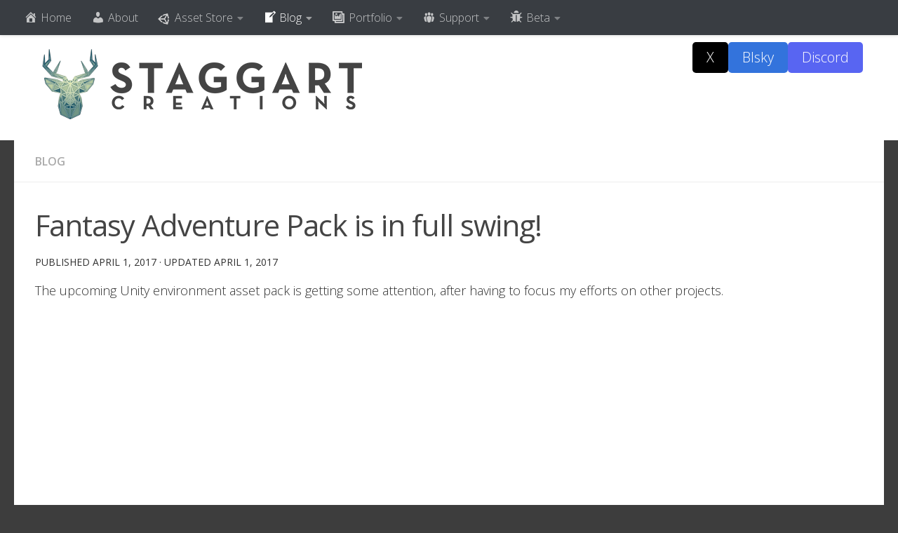

--- FILE ---
content_type: text/html; charset=UTF-8
request_url: https://staggart.xyz/fantasy-adventure-pack-full-swing/
body_size: 85268
content:
<!DOCTYPE html>
<html class="no-js" lang="en-US" prefix="og: http://ogp.me/ns#">
<head>
  <meta charset="UTF-8">
  <meta name="viewport" content="width=device-width, initial-scale=1.0">
  <link rel="profile" href="https://gmpg.org/xfn/11" />
  <link rel="pingback" href="https://staggart.xyz/xmlrpc.php">

  <title>Fantasy Adventure Pack is in full swing! - Staggart Creations</title>
<meta name='robots' content='max-image-preview:large' />
<script>document.documentElement.className = document.documentElement.className.replace("no-js","js");</script>

<!-- This site is optimized with the Yoast SEO plugin v9.3 - https://yoast.com/wordpress/plugins/seo/ -->
<link rel="canonical" href="https://staggart.xyz/fantasy-adventure-pack-full-swing/" />
<meta property="og:locale" content="en_US" />
<meta property="og:type" content="article" />
<meta property="og:title" content="Fantasy Adventure Pack is in full swing! - Staggart Creations" />
<meta property="og:description" content="The upcoming Unity environment asset pack is getting some attention, after having to focus my efforts on other projects. The only way to achieve animated, stylized, vegetation in Unity is to either use SpeedTree or the integrated Tree Editor. Both of which come with their own set of limitations. Which sparked the creation of custom shaders, featuring bi-directional wind animations and simulated Subsurface Scattering. This asset&#046;&#046;&#046;" />
<meta property="og:url" content="https://staggart.xyz/fantasy-adventure-pack-full-swing/" />
<meta property="og:site_name" content="Staggart Creations" />
<meta property="article:section" content="Blog" />
<meta property="article:published_time" content="2017-04-01T19:22:44+01:00" />
<meta property="article:modified_time" content="2017-04-01T20:28:44+01:00" />
<meta property="og:updated_time" content="2017-04-01T20:28:44+01:00" />
<meta name="twitter:card" content="summary_large_image" />
<meta name="twitter:description" content="The upcoming Unity environment asset pack is getting some attention, after having to focus my efforts on other projects. The only way to achieve animated, stylized, vegetation in Unity is to either use SpeedTree or the integrated Tree Editor. Both of which come with their own set of limitations. Which sparked the creation of custom shaders, featuring bi-directional wind animations and simulated Subsurface Scattering. This asset&#046;&#046;&#046;" />
<meta name="twitter:title" content="Fantasy Adventure Pack is in full swing! - Staggart Creations" />
<meta name="twitter:image" content="https://staggart.xyz/wp-content/uploads/2017/04/FoliageDemo_1080p_2017-04-01_20-51-54.jpg" />
<script type='application/ld+json'>{"@context":"https://schema.org","@type":"Organization","url":"https://staggart.xyz/","sameAs":[],"@id":"https://staggart.xyz/#organization","name":"Staggart Creations","logo":"https://staggart.xyz/wp-content/uploads/2017/03/StaggartLogo_150px.png"}</script>
<!-- / Yoast SEO plugin. -->

<link rel="alternate" type="application/rss+xml" title="Staggart Creations &raquo; Feed" href="https://staggart.xyz/feed/" />
<link rel="alternate" type="application/rss+xml" title="Staggart Creations &raquo; Comments Feed" href="https://staggart.xyz/comments/feed/" />
<link id="hu-user-gfont" href="//fonts.googleapis.com/css?family=Open+Sans:400,400italic,300italic,300,600&subset=latin,latin-ext" rel="stylesheet" type="text/css"><link rel="alternate" type="application/rss+xml" title="Staggart Creations &raquo; Fantasy Adventure Pack is in full swing! Comments Feed" href="https://staggart.xyz/fantasy-adventure-pack-full-swing/feed/" />
<link rel="alternate" title="oEmbed (JSON)" type="application/json+oembed" href="https://staggart.xyz/wp-json/oembed/1.0/embed?url=https%3A%2F%2Fstaggart.xyz%2Ffantasy-adventure-pack-full-swing%2F" />
<link rel="alternate" title="oEmbed (XML)" type="text/xml+oembed" href="https://staggart.xyz/wp-json/oembed/1.0/embed?url=https%3A%2F%2Fstaggart.xyz%2Ffantasy-adventure-pack-full-swing%2F&#038;format=xml" />
		<!-- This site uses the Google Analytics by MonsterInsights plugin v8.16 - Using Analytics tracking - https://www.monsterinsights.com/ -->
							<script src="//www.googletagmanager.com/gtag/js?id=G-CJFV09V1S6"  data-cfasync="false" data-wpfc-render="false" async></script>
			<script data-cfasync="false" data-wpfc-render="false">
				var mi_version = '8.16';
				var mi_track_user = true;
				var mi_no_track_reason = '';
				
								var disableStrs = [
										'ga-disable-G-CJFV09V1S6',
														];

				/* Function to detect opted out users */
				function __gtagTrackerIsOptedOut() {
					for (var index = 0; index < disableStrs.length; index++) {
						if (document.cookie.indexOf(disableStrs[index] + '=true') > -1) {
							return true;
						}
					}

					return false;
				}

				/* Disable tracking if the opt-out cookie exists. */
				if (__gtagTrackerIsOptedOut()) {
					for (var index = 0; index < disableStrs.length; index++) {
						window[disableStrs[index]] = true;
					}
				}

				/* Opt-out function */
				function __gtagTrackerOptout() {
					for (var index = 0; index < disableStrs.length; index++) {
						document.cookie = disableStrs[index] + '=true; expires=Thu, 31 Dec 2099 23:59:59 UTC; path=/';
						window[disableStrs[index]] = true;
					}
				}

				if ('undefined' === typeof gaOptout) {
					function gaOptout() {
						__gtagTrackerOptout();
					}
				}
								window.dataLayer = window.dataLayer || [];

				window.MonsterInsightsDualTracker = {
					helpers: {},
					trackers: {},
				};
				if (mi_track_user) {
					function __gtagDataLayer() {
						dataLayer.push(arguments);
					}

					function __gtagTracker(type, name, parameters) {
						if (!parameters) {
							parameters = {};
						}

						if (parameters.send_to) {
							__gtagDataLayer.apply(null, arguments);
							return;
						}

						if (type === 'event') {
														parameters.send_to = monsterinsights_frontend.v4_id;
							var hookName = name;
							if (typeof parameters['event_category'] !== 'undefined') {
								hookName = parameters['event_category'] + ':' + name;
							}

							if (typeof MonsterInsightsDualTracker.trackers[hookName] !== 'undefined') {
								MonsterInsightsDualTracker.trackers[hookName](parameters);
							} else {
								__gtagDataLayer('event', name, parameters);
							}
							
													} else {
							__gtagDataLayer.apply(null, arguments);
						}
					}

					__gtagTracker('js', new Date());
					__gtagTracker('set', {
						'developer_id.dZGIzZG': true,
											});
										__gtagTracker('config', 'G-CJFV09V1S6', {"forceSSL":"true"} );
															window.gtag = __gtagTracker;										(function () {
						/* https://developers.google.com/analytics/devguides/collection/analyticsjs/ */
						/* ga and __gaTracker compatibility shim. */
						var noopfn = function () {
							return null;
						};
						var newtracker = function () {
							return new Tracker();
						};
						var Tracker = function () {
							return null;
						};
						var p = Tracker.prototype;
						p.get = noopfn;
						p.set = noopfn;
						p.send = function () {
							var args = Array.prototype.slice.call(arguments);
							args.unshift('send');
							__gaTracker.apply(null, args);
						};
						var __gaTracker = function () {
							var len = arguments.length;
							if (len === 0) {
								return;
							}
							var f = arguments[len - 1];
							if (typeof f !== 'object' || f === null || typeof f.hitCallback !== 'function') {
								if ('send' === arguments[0]) {
									var hitConverted, hitObject = false, action;
									if ('event' === arguments[1]) {
										if ('undefined' !== typeof arguments[3]) {
											hitObject = {
												'eventAction': arguments[3],
												'eventCategory': arguments[2],
												'eventLabel': arguments[4],
												'value': arguments[5] ? arguments[5] : 1,
											}
										}
									}
									if ('pageview' === arguments[1]) {
										if ('undefined' !== typeof arguments[2]) {
											hitObject = {
												'eventAction': 'page_view',
												'page_path': arguments[2],
											}
										}
									}
									if (typeof arguments[2] === 'object') {
										hitObject = arguments[2];
									}
									if (typeof arguments[5] === 'object') {
										Object.assign(hitObject, arguments[5]);
									}
									if ('undefined' !== typeof arguments[1].hitType) {
										hitObject = arguments[1];
										if ('pageview' === hitObject.hitType) {
											hitObject.eventAction = 'page_view';
										}
									}
									if (hitObject) {
										action = 'timing' === arguments[1].hitType ? 'timing_complete' : hitObject.eventAction;
										hitConverted = mapArgs(hitObject);
										__gtagTracker('event', action, hitConverted);
									}
								}
								return;
							}

							function mapArgs(args) {
								var arg, hit = {};
								var gaMap = {
									'eventCategory': 'event_category',
									'eventAction': 'event_action',
									'eventLabel': 'event_label',
									'eventValue': 'event_value',
									'nonInteraction': 'non_interaction',
									'timingCategory': 'event_category',
									'timingVar': 'name',
									'timingValue': 'value',
									'timingLabel': 'event_label',
									'page': 'page_path',
									'location': 'page_location',
									'title': 'page_title',
								};
								for (arg in args) {
																		if (!(!args.hasOwnProperty(arg) || !gaMap.hasOwnProperty(arg))) {
										hit[gaMap[arg]] = args[arg];
									} else {
										hit[arg] = args[arg];
									}
								}
								return hit;
							}

							try {
								f.hitCallback();
							} catch (ex) {
							}
						};
						__gaTracker.create = newtracker;
						__gaTracker.getByName = newtracker;
						__gaTracker.getAll = function () {
							return [];
						};
						__gaTracker.remove = noopfn;
						__gaTracker.loaded = true;
						window['__gaTracker'] = __gaTracker;
					})();
									} else {
										console.log("");
					(function () {
						function __gtagTracker() {
							return null;
						}

						window['__gtagTracker'] = __gtagTracker;
						window['gtag'] = __gtagTracker;
					})();
									}
			</script>
				<!-- / Google Analytics by MonsterInsights -->
		<style id='wp-img-auto-sizes-contain-inline-css'>
img:is([sizes=auto i],[sizes^="auto," i]){contain-intrinsic-size:3000px 1500px}
/*# sourceURL=wp-img-auto-sizes-contain-inline-css */
</style>
<link rel='stylesheet' id='genesis-blocks-style-css-css' href='https://staggart.xyz/wp-content/plugins/genesis-blocks/dist/style-blocks.build.css?ver=1768384953' media='all' />
<link rel='stylesheet' id='dashicons-css' href='https://staggart.xyz/wp-includes/css/dashicons.min.css?ver=6.9' media='all' />
<link rel='stylesheet' id='elusive-css' href='https://staggart.xyz/wp-content/plugins/menu-icons/vendor/codeinwp/icon-picker/css/types/elusive.min.css?ver=2.0' media='all' />
<link rel='stylesheet' id='font-awesome-css' href='https://staggart.xyz/wp-content/plugins/menu-icons/vendor/codeinwp/icon-picker/css/types/font-awesome.min.css?ver=4.7.0' media='all' />
<link rel='stylesheet' id='foundation-icons-css' href='https://staggart.xyz/wp-content/plugins/menu-icons/vendor/codeinwp/icon-picker/css/types/foundation-icons.min.css?ver=3.0' media='all' />
<link rel='stylesheet' id='genericons-css' href='https://staggart.xyz/wp-content/plugins/menu-icons/vendor/codeinwp/icon-picker/css/types/genericons.min.css?ver=3.4' media='all' />
<link rel='stylesheet' id='menu-icons-extra-css' href='https://staggart.xyz/wp-content/plugins/menu-icons/css/extra.min.css?ver=0.12.4' media='all' />
<style id='wp-emoji-styles-inline-css'>

	img.wp-smiley, img.emoji {
		display: inline !important;
		border: none !important;
		box-shadow: none !important;
		height: 1em !important;
		width: 1em !important;
		margin: 0 0.07em !important;
		vertical-align: -0.1em !important;
		background: none !important;
		padding: 0 !important;
	}
/*# sourceURL=wp-emoji-styles-inline-css */
</style>
<style id='wp-block-library-inline-css'>
:root{--wp-block-synced-color:#7a00df;--wp-block-synced-color--rgb:122,0,223;--wp-bound-block-color:var(--wp-block-synced-color);--wp-editor-canvas-background:#ddd;--wp-admin-theme-color:#007cba;--wp-admin-theme-color--rgb:0,124,186;--wp-admin-theme-color-darker-10:#006ba1;--wp-admin-theme-color-darker-10--rgb:0,107,160.5;--wp-admin-theme-color-darker-20:#005a87;--wp-admin-theme-color-darker-20--rgb:0,90,135;--wp-admin-border-width-focus:2px}@media (min-resolution:192dpi){:root{--wp-admin-border-width-focus:1.5px}}.wp-element-button{cursor:pointer}:root .has-very-light-gray-background-color{background-color:#eee}:root .has-very-dark-gray-background-color{background-color:#313131}:root .has-very-light-gray-color{color:#eee}:root .has-very-dark-gray-color{color:#313131}:root .has-vivid-green-cyan-to-vivid-cyan-blue-gradient-background{background:linear-gradient(135deg,#00d084,#0693e3)}:root .has-purple-crush-gradient-background{background:linear-gradient(135deg,#34e2e4,#4721fb 50%,#ab1dfe)}:root .has-hazy-dawn-gradient-background{background:linear-gradient(135deg,#faaca8,#dad0ec)}:root .has-subdued-olive-gradient-background{background:linear-gradient(135deg,#fafae1,#67a671)}:root .has-atomic-cream-gradient-background{background:linear-gradient(135deg,#fdd79a,#004a59)}:root .has-nightshade-gradient-background{background:linear-gradient(135deg,#330968,#31cdcf)}:root .has-midnight-gradient-background{background:linear-gradient(135deg,#020381,#2874fc)}:root{--wp--preset--font-size--normal:16px;--wp--preset--font-size--huge:42px}.has-regular-font-size{font-size:1em}.has-larger-font-size{font-size:2.625em}.has-normal-font-size{font-size:var(--wp--preset--font-size--normal)}.has-huge-font-size{font-size:var(--wp--preset--font-size--huge)}.has-text-align-center{text-align:center}.has-text-align-left{text-align:left}.has-text-align-right{text-align:right}.has-fit-text{white-space:nowrap!important}#end-resizable-editor-section{display:none}.aligncenter{clear:both}.items-justified-left{justify-content:flex-start}.items-justified-center{justify-content:center}.items-justified-right{justify-content:flex-end}.items-justified-space-between{justify-content:space-between}.screen-reader-text{border:0;clip-path:inset(50%);height:1px;margin:-1px;overflow:hidden;padding:0;position:absolute;width:1px;word-wrap:normal!important}.screen-reader-text:focus{background-color:#ddd;clip-path:none;color:#444;display:block;font-size:1em;height:auto;left:5px;line-height:normal;padding:15px 23px 14px;text-decoration:none;top:5px;width:auto;z-index:100000}html :where(.has-border-color){border-style:solid}html :where([style*=border-top-color]){border-top-style:solid}html :where([style*=border-right-color]){border-right-style:solid}html :where([style*=border-bottom-color]){border-bottom-style:solid}html :where([style*=border-left-color]){border-left-style:solid}html :where([style*=border-width]){border-style:solid}html :where([style*=border-top-width]){border-top-style:solid}html :where([style*=border-right-width]){border-right-style:solid}html :where([style*=border-bottom-width]){border-bottom-style:solid}html :where([style*=border-left-width]){border-left-style:solid}html :where(img[class*=wp-image-]){height:auto;max-width:100%}:where(figure){margin:0 0 1em}html :where(.is-position-sticky){--wp-admin--admin-bar--position-offset:var(--wp-admin--admin-bar--height,0px)}@media screen and (max-width:600px){html :where(.is-position-sticky){--wp-admin--admin-bar--position-offset:0px}}

/*# sourceURL=wp-block-library-inline-css */
</style><style id='wp-block-group-inline-css'>
.wp-block-group{box-sizing:border-box}:where(.wp-block-group.wp-block-group-is-layout-constrained){position:relative}
/*# sourceURL=https://staggart.xyz/wp-includes/blocks/group/style.min.css */
</style>
<style id='global-styles-inline-css'>
:root{--wp--preset--aspect-ratio--square: 1;--wp--preset--aspect-ratio--4-3: 4/3;--wp--preset--aspect-ratio--3-4: 3/4;--wp--preset--aspect-ratio--3-2: 3/2;--wp--preset--aspect-ratio--2-3: 2/3;--wp--preset--aspect-ratio--16-9: 16/9;--wp--preset--aspect-ratio--9-16: 9/16;--wp--preset--color--black: #000000;--wp--preset--color--cyan-bluish-gray: #abb8c3;--wp--preset--color--white: #ffffff;--wp--preset--color--pale-pink: #f78da7;--wp--preset--color--vivid-red: #cf2e2e;--wp--preset--color--luminous-vivid-orange: #ff6900;--wp--preset--color--luminous-vivid-amber: #fcb900;--wp--preset--color--light-green-cyan: #7bdcb5;--wp--preset--color--vivid-green-cyan: #00d084;--wp--preset--color--pale-cyan-blue: #8ed1fc;--wp--preset--color--vivid-cyan-blue: #0693e3;--wp--preset--color--vivid-purple: #9b51e0;--wp--preset--gradient--vivid-cyan-blue-to-vivid-purple: linear-gradient(135deg,rgb(6,147,227) 0%,rgb(155,81,224) 100%);--wp--preset--gradient--light-green-cyan-to-vivid-green-cyan: linear-gradient(135deg,rgb(122,220,180) 0%,rgb(0,208,130) 100%);--wp--preset--gradient--luminous-vivid-amber-to-luminous-vivid-orange: linear-gradient(135deg,rgb(252,185,0) 0%,rgb(255,105,0) 100%);--wp--preset--gradient--luminous-vivid-orange-to-vivid-red: linear-gradient(135deg,rgb(255,105,0) 0%,rgb(207,46,46) 100%);--wp--preset--gradient--very-light-gray-to-cyan-bluish-gray: linear-gradient(135deg,rgb(238,238,238) 0%,rgb(169,184,195) 100%);--wp--preset--gradient--cool-to-warm-spectrum: linear-gradient(135deg,rgb(74,234,220) 0%,rgb(151,120,209) 20%,rgb(207,42,186) 40%,rgb(238,44,130) 60%,rgb(251,105,98) 80%,rgb(254,248,76) 100%);--wp--preset--gradient--blush-light-purple: linear-gradient(135deg,rgb(255,206,236) 0%,rgb(152,150,240) 100%);--wp--preset--gradient--blush-bordeaux: linear-gradient(135deg,rgb(254,205,165) 0%,rgb(254,45,45) 50%,rgb(107,0,62) 100%);--wp--preset--gradient--luminous-dusk: linear-gradient(135deg,rgb(255,203,112) 0%,rgb(199,81,192) 50%,rgb(65,88,208) 100%);--wp--preset--gradient--pale-ocean: linear-gradient(135deg,rgb(255,245,203) 0%,rgb(182,227,212) 50%,rgb(51,167,181) 100%);--wp--preset--gradient--electric-grass: linear-gradient(135deg,rgb(202,248,128) 0%,rgb(113,206,126) 100%);--wp--preset--gradient--midnight: linear-gradient(135deg,rgb(2,3,129) 0%,rgb(40,116,252) 100%);--wp--preset--font-size--small: 13px;--wp--preset--font-size--medium: 20px;--wp--preset--font-size--large: 36px;--wp--preset--font-size--x-large: 42px;--wp--preset--spacing--20: 0.44rem;--wp--preset--spacing--30: 0.67rem;--wp--preset--spacing--40: 1rem;--wp--preset--spacing--50: 1.5rem;--wp--preset--spacing--60: 2.25rem;--wp--preset--spacing--70: 3.38rem;--wp--preset--spacing--80: 5.06rem;--wp--preset--shadow--natural: 6px 6px 9px rgba(0, 0, 0, 0.2);--wp--preset--shadow--deep: 12px 12px 50px rgba(0, 0, 0, 0.4);--wp--preset--shadow--sharp: 6px 6px 0px rgba(0, 0, 0, 0.2);--wp--preset--shadow--outlined: 6px 6px 0px -3px rgb(255, 255, 255), 6px 6px rgb(0, 0, 0);--wp--preset--shadow--crisp: 6px 6px 0px rgb(0, 0, 0);}:where(.is-layout-flex){gap: 0.5em;}:where(.is-layout-grid){gap: 0.5em;}body .is-layout-flex{display: flex;}.is-layout-flex{flex-wrap: wrap;align-items: center;}.is-layout-flex > :is(*, div){margin: 0;}body .is-layout-grid{display: grid;}.is-layout-grid > :is(*, div){margin: 0;}:where(.wp-block-columns.is-layout-flex){gap: 2em;}:where(.wp-block-columns.is-layout-grid){gap: 2em;}:where(.wp-block-post-template.is-layout-flex){gap: 1.25em;}:where(.wp-block-post-template.is-layout-grid){gap: 1.25em;}.has-black-color{color: var(--wp--preset--color--black) !important;}.has-cyan-bluish-gray-color{color: var(--wp--preset--color--cyan-bluish-gray) !important;}.has-white-color{color: var(--wp--preset--color--white) !important;}.has-pale-pink-color{color: var(--wp--preset--color--pale-pink) !important;}.has-vivid-red-color{color: var(--wp--preset--color--vivid-red) !important;}.has-luminous-vivid-orange-color{color: var(--wp--preset--color--luminous-vivid-orange) !important;}.has-luminous-vivid-amber-color{color: var(--wp--preset--color--luminous-vivid-amber) !important;}.has-light-green-cyan-color{color: var(--wp--preset--color--light-green-cyan) !important;}.has-vivid-green-cyan-color{color: var(--wp--preset--color--vivid-green-cyan) !important;}.has-pale-cyan-blue-color{color: var(--wp--preset--color--pale-cyan-blue) !important;}.has-vivid-cyan-blue-color{color: var(--wp--preset--color--vivid-cyan-blue) !important;}.has-vivid-purple-color{color: var(--wp--preset--color--vivid-purple) !important;}.has-black-background-color{background-color: var(--wp--preset--color--black) !important;}.has-cyan-bluish-gray-background-color{background-color: var(--wp--preset--color--cyan-bluish-gray) !important;}.has-white-background-color{background-color: var(--wp--preset--color--white) !important;}.has-pale-pink-background-color{background-color: var(--wp--preset--color--pale-pink) !important;}.has-vivid-red-background-color{background-color: var(--wp--preset--color--vivid-red) !important;}.has-luminous-vivid-orange-background-color{background-color: var(--wp--preset--color--luminous-vivid-orange) !important;}.has-luminous-vivid-amber-background-color{background-color: var(--wp--preset--color--luminous-vivid-amber) !important;}.has-light-green-cyan-background-color{background-color: var(--wp--preset--color--light-green-cyan) !important;}.has-vivid-green-cyan-background-color{background-color: var(--wp--preset--color--vivid-green-cyan) !important;}.has-pale-cyan-blue-background-color{background-color: var(--wp--preset--color--pale-cyan-blue) !important;}.has-vivid-cyan-blue-background-color{background-color: var(--wp--preset--color--vivid-cyan-blue) !important;}.has-vivid-purple-background-color{background-color: var(--wp--preset--color--vivid-purple) !important;}.has-black-border-color{border-color: var(--wp--preset--color--black) !important;}.has-cyan-bluish-gray-border-color{border-color: var(--wp--preset--color--cyan-bluish-gray) !important;}.has-white-border-color{border-color: var(--wp--preset--color--white) !important;}.has-pale-pink-border-color{border-color: var(--wp--preset--color--pale-pink) !important;}.has-vivid-red-border-color{border-color: var(--wp--preset--color--vivid-red) !important;}.has-luminous-vivid-orange-border-color{border-color: var(--wp--preset--color--luminous-vivid-orange) !important;}.has-luminous-vivid-amber-border-color{border-color: var(--wp--preset--color--luminous-vivid-amber) !important;}.has-light-green-cyan-border-color{border-color: var(--wp--preset--color--light-green-cyan) !important;}.has-vivid-green-cyan-border-color{border-color: var(--wp--preset--color--vivid-green-cyan) !important;}.has-pale-cyan-blue-border-color{border-color: var(--wp--preset--color--pale-cyan-blue) !important;}.has-vivid-cyan-blue-border-color{border-color: var(--wp--preset--color--vivid-cyan-blue) !important;}.has-vivid-purple-border-color{border-color: var(--wp--preset--color--vivid-purple) !important;}.has-vivid-cyan-blue-to-vivid-purple-gradient-background{background: var(--wp--preset--gradient--vivid-cyan-blue-to-vivid-purple) !important;}.has-light-green-cyan-to-vivid-green-cyan-gradient-background{background: var(--wp--preset--gradient--light-green-cyan-to-vivid-green-cyan) !important;}.has-luminous-vivid-amber-to-luminous-vivid-orange-gradient-background{background: var(--wp--preset--gradient--luminous-vivid-amber-to-luminous-vivid-orange) !important;}.has-luminous-vivid-orange-to-vivid-red-gradient-background{background: var(--wp--preset--gradient--luminous-vivid-orange-to-vivid-red) !important;}.has-very-light-gray-to-cyan-bluish-gray-gradient-background{background: var(--wp--preset--gradient--very-light-gray-to-cyan-bluish-gray) !important;}.has-cool-to-warm-spectrum-gradient-background{background: var(--wp--preset--gradient--cool-to-warm-spectrum) !important;}.has-blush-light-purple-gradient-background{background: var(--wp--preset--gradient--blush-light-purple) !important;}.has-blush-bordeaux-gradient-background{background: var(--wp--preset--gradient--blush-bordeaux) !important;}.has-luminous-dusk-gradient-background{background: var(--wp--preset--gradient--luminous-dusk) !important;}.has-pale-ocean-gradient-background{background: var(--wp--preset--gradient--pale-ocean) !important;}.has-electric-grass-gradient-background{background: var(--wp--preset--gradient--electric-grass) !important;}.has-midnight-gradient-background{background: var(--wp--preset--gradient--midnight) !important;}.has-small-font-size{font-size: var(--wp--preset--font-size--small) !important;}.has-medium-font-size{font-size: var(--wp--preset--font-size--medium) !important;}.has-large-font-size{font-size: var(--wp--preset--font-size--large) !important;}.has-x-large-font-size{font-size: var(--wp--preset--font-size--x-large) !important;}
/*# sourceURL=global-styles-inline-css */
</style>
<style id='core-block-supports-inline-css'>
.wp-container-core-group-is-layout-94bc23d7{flex-wrap:nowrap;justify-content:center;}
/*# sourceURL=core-block-supports-inline-css */
</style>

<style id='classic-theme-styles-inline-css'>
/*! This file is auto-generated */
.wp-block-button__link{color:#fff;background-color:#32373c;border-radius:9999px;box-shadow:none;text-decoration:none;padding:calc(.667em + 2px) calc(1.333em + 2px);font-size:1.125em}.wp-block-file__button{background:#32373c;color:#fff;text-decoration:none}
/*# sourceURL=/wp-includes/css/classic-themes.min.css */
</style>
<link rel='stylesheet' id='clean-login-css-css' href='https://staggart.xyz/wp-content/plugins/clean-login/content/style.css?ver=6.9' media='all' />
<link rel='stylesheet' id='collapseomatic-css-css' href='https://staggart.xyz/wp-content/plugins/jquery-collapse-o-matic/light_style.css?ver=1.6' media='all' />
<link rel='stylesheet' id='bluesky-social-style-profile-css' href='https://staggart.xyz/wp-content/plugins/social-integration-for-bluesky/assets/css/bluesky-social-profile.css?ver=1.4.4' media='all' />
<link rel='stylesheet' id='bluesky-social-style-posts-css' href='https://staggart.xyz/wp-content/plugins/social-integration-for-bluesky/assets/css/bluesky-social-posts.css?ver=1.4.4' media='all' />
<link rel='stylesheet' id='wp-v-icons-css-css' href='https://staggart.xyz/wp-content/plugins/wp-visual-icon-fonts/css/wpvi-fa4.css?ver=6.9' media='all' />
<link rel='stylesheet' id='hueman-main-style-css' href='https://staggart.xyz/wp-content/themes/hueman/assets/front/css/main.min.css?ver=3.7.27' media='all' />
<style id='hueman-main-style-inline-css'>
body { font-family:'Open Sans', Arial, sans-serif;font-size:1.00rem }@media only screen and (min-width: 720px) {
        .nav > li { font-size:1.00rem; }
      }.container-inner { max-width: 1300px; }.sidebar .widget { padding-left: 20px; padding-right: 20px; padding-top: 20px; }::selection { background-color: #4f8772; }
::-moz-selection { background-color: #4f8772; }a,a>span.hu-external::after,.themeform label .required,#flexslider-featured .flex-direction-nav .flex-next:hover,#flexslider-featured .flex-direction-nav .flex-prev:hover,.post-hover:hover .post-title a,.post-title a:hover,.sidebar.s1 .post-nav li a:hover i,.content .post-nav li a:hover i,.post-related a:hover,.sidebar.s1 .widget_rss ul li a,#footer .widget_rss ul li a,.sidebar.s1 .widget_calendar a,#footer .widget_calendar a,.sidebar.s1 .alx-tab .tab-item-category a,.sidebar.s1 .alx-posts .post-item-category a,.sidebar.s1 .alx-tab li:hover .tab-item-title a,.sidebar.s1 .alx-tab li:hover .tab-item-comment a,.sidebar.s1 .alx-posts li:hover .post-item-title a,#footer .alx-tab .tab-item-category a,#footer .alx-posts .post-item-category a,#footer .alx-tab li:hover .tab-item-title a,#footer .alx-tab li:hover .tab-item-comment a,#footer .alx-posts li:hover .post-item-title a,.comment-tabs li.active a,.comment-awaiting-moderation,.child-menu a:hover,.child-menu .current_page_item > a,.wp-pagenavi a{ color: #4f8772; }input[type="submit"],.themeform button[type="submit"],.sidebar.s1 .sidebar-top,.sidebar.s1 .sidebar-toggle,#flexslider-featured .flex-control-nav li a.flex-active,.post-tags a:hover,.sidebar.s1 .widget_calendar caption,#footer .widget_calendar caption,.author-bio .bio-avatar:after,.commentlist li.bypostauthor > .comment-body:after,.commentlist li.comment-author-admin > .comment-body:after{ background-color: #4f8772; }.post-format .format-container { border-color: #4f8772; }.sidebar.s1 .alx-tabs-nav li.active a,#footer .alx-tabs-nav li.active a,.comment-tabs li.active a,.wp-pagenavi a:hover,.wp-pagenavi a:active,.wp-pagenavi span.current{ border-bottom-color: #4f8772!important; }.sidebar.s2 .post-nav li a:hover i,
.sidebar.s2 .widget_rss ul li a,
.sidebar.s2 .widget_calendar a,
.sidebar.s2 .alx-tab .tab-item-category a,
.sidebar.s2 .alx-posts .post-item-category a,
.sidebar.s2 .alx-tab li:hover .tab-item-title a,
.sidebar.s2 .alx-tab li:hover .tab-item-comment a,
.sidebar.s2 .alx-posts li:hover .post-item-title a { color: #749589; }
.sidebar.s2 .sidebar-top,.sidebar.s2 .sidebar-toggle,.post-comments,.jp-play-bar,.jp-volume-bar-value,.sidebar.s2 .widget_calendar caption{ background-color: #749589; }.sidebar.s2 .alx-tabs-nav li.active a { border-bottom-color: #749589; }
.post-comments::before { border-right-color: #749589; }
      .search-expand,
              #nav-topbar.nav-container { background-color: #393d42}@media only screen and (min-width: 720px) {
                #nav-topbar .nav ul { background-color: #393d42; }
              }.is-scrolled #header .nav-container.desktop-sticky,
              .is-scrolled #header .search-expand { background-color: #393d42; background-color: rgba(57,61,66,0.90) }.is-scrolled .topbar-transparent #nav-topbar.desktop-sticky .nav ul { background-color: #393d42; background-color: rgba(57,61,66,0.95) }#header { background-color: #ffffff; }
@media only screen and (min-width: 720px) {
  #nav-header .nav ul { background-color: #ffffff; }
}
        #header #nav-mobile { background-color: #33363b; }.is-scrolled #header #nav-mobile { background-color: #33363b; background-color: rgba(51,54,59,0.90) }#nav-header.nav-container, #main-header-search .search-expand { background-color: #33363b; }
@media only screen and (min-width: 720px) {
  #nav-header .nav ul { background-color: #33363b; }
}
        .site-title a img { max-height: 150px; }body { background-color: #3d3d3d; }
/*# sourceURL=hueman-main-style-inline-css */
</style>
<link rel='stylesheet' id='hueman-font-awesome-css' href='https://staggart.xyz/wp-content/themes/hueman/assets/front/css/font-awesome.min.css?ver=3.7.27' media='all' />
<link rel='stylesheet' id='forget-about-shortcode-buttons-css' href='https://staggart.xyz/wp-content/plugins/forget-about-shortcode-buttons/public/css/button-styles.css?ver=2.1.2' media='all' />
<script src="https://staggart.xyz/wp-content/plugins/google-analytics-for-wordpress/assets/js/frontend-gtag.min.js?ver=8.16" id="monsterinsights-frontend-script-js"></script>
<script data-cfasync="false" data-wpfc-render="false" id='monsterinsights-frontend-script-js-extra'>var monsterinsights_frontend = {"js_events_tracking":"true","download_extensions":"doc,pdf,ppt,zip,xls,unitypackage,docx,pptx,xlsx","inbound_paths":"[]","home_url":"https:\/\/staggart.xyz","hash_tracking":"false","ua":"","v4_id":"G-CJFV09V1S6"};</script>
<script src="https://staggart.xyz/wp-includes/js/jquery/jquery.min.js?ver=3.7.1" id="jquery-core-js"></script>
<script src="https://staggart.xyz/wp-includes/js/jquery/jquery-migrate.min.js?ver=3.4.1" id="jquery-migrate-js"></script>
<script src="https://staggart.xyz/wp-content/themes/hueman/assets/front/js/libs/mobile-detect.min.js?ver=3.7.27" id="mobile-detect-js" defer></script>
<link rel="https://api.w.org/" href="https://staggart.xyz/wp-json/" /><link rel="alternate" title="JSON" type="application/json" href="https://staggart.xyz/wp-json/wp/v2/posts/506" /><link rel="EditURI" type="application/rsd+xml" title="RSD" href="https://staggart.xyz/xmlrpc.php?rsd" />
<meta name="generator" content="WordPress 6.9" />
<link rel='shortlink' href='https://staggart.xyz/?p=506' />
<style id="hcb_style">.hcb_wrap pre::-webkit-scrollbar{height:6px}.hcb_wrap pre::-webkit-scrollbar-track{background:#f7f7f7;border:none}.hcb_wrap pre::-webkit-scrollbar-thumb{background:rgba(0,0,0,.1);border-radius:3px}.hcb_wrap{position:relative;z-index:0;display:block;margin-top:2em;margin-bottom:2em;padding:0}.hcb_wrap code,.hcb_wrap pre{white-space:pre;text-align:left;word-wrap:normal;word-break:normal;word-spacing:normal;-moz-tab-size:4;-o-tab-size:4;tab-size:4;-webkit-hyphens:none;-ms-hyphens:none;hyphens:none;border:none}.hcb_wrap pre{position:static;display:block;box-sizing:border-box;margin:0;padding:1.75em 1.5em;overflow:auto;font-family:Menlo,Consolas,"メイリオ",sans-serif;line-height:1;letter-spacing:.1px;border-radius:0;-webkit-overflow-scrolling:touch}.hcb_wrap code,.hcb_wrap span{box-sizing:border-box;font-size:inherit;font-family:inherit;line-height:1.5}:not(pre)>code.prism{padding:.1em;white-space:normal;border-radius:.3em}.hcb_wrap .line-highlight{position:absolute;right:0;left:0;margin-top:1.75em;padding:0;font-size:inherit;line-height:inherit;white-space:pre;pointer-events:none}.hcb_wrap .line-highlight::before,.hcb_wrap .line-highlight[data-end]::after{position:absolute;top:0;left:0;box-sizing:border-box;min-width:1.5em;padding:1px 2px;font-weight:700;font-size:12px;line-height:inherit;text-align:center;text-shadow:none;vertical-align:middle;border-radius:0;content:attr(data-start)}.hcb_wrap .line-highlight[data-end]::after{top:auto;bottom:0;content:attr(data-end)}.hcb_wrap .line-numbers .line-highlight::after,.hcb_wrap .line-numbers .line-highlight::before{content:none}.hcb_wrap pre.line-numbers{position:static;padding-left:3.75em;counter-reset:linenumber}.hcb_wrap pre.line-numbers>code{position:relative;white-space:inherit}.hcb_wrap .line-numbers .line-numbers-rows{position:absolute;top:-2px;left:-3.75em;width:3em;font-size:inherit;letter-spacing:-1px;-webkit-user-select:none;-moz-user-select:none;-ms-user-select:none;user-select:none;pointer-events:none}.hcb_wrap .line-numbers-rows>span{display:block;counter-increment:linenumber;pointer-events:none}.hcb_wrap .line-numbers-rows>span::before{display:block;padding-right:.8em;text-align:right;content:counter(linenumber)}.hcb_wrap pre::before{position:absolute;top:0;right:0;z-index:1;box-sizing:border-box;min-width:4em;padding:0 10px;font-size:12px;font-family:Arial,Helvetica,sans-serif;line-height:20px;text-align:center;content:attr(data-lang)}.hcb_wrap pre[data-file]::before{padding:0 8px 0 20px;background-repeat:no-repeat;background-position:center left 8px;background-size:auto 10px;content:attr(data-file)}.hcb_wrap pre[data-show-lang="0"]:not([data-file])::before{content:none}.hcb_wrap pre.prism,.hcb_wrap pre.prism code{color:#1f1e1e;text-shadow:0 1px #fff;background:#f7f6f6}.hcb_wrap pre::before{color:#1f1e1e;background-color:#dedede}.hcb_wrap pre[data-file]::before{background-image:url(https://staggart.xyz/wp-content/plugins/highlighting-code-block/assets/img/file-icon-light.svg)}.line-highlight{background:rgba(153,122,102,.1)}.line-highlight::before,.line-highlight[data-end]::after{color:#f5f2f0;background-color:rgba(0,0,0,.2)}.line-numbers .line-numbers-rows{border-right:1px solid #999}.line-numbers-rows>span::before{color:#999}.token.cdata,.token.comment,.token.doctype,.token.prolog{color:#708090}.token.punctuation{color:#5f5f5f}.namespace{opacity:.7}.token.boolean,.token.constant,.token.deleted,.token.number,.token.property,.token.symbol,.token.tag{color:#905}.token.attr-name,.token.builtin,.token.char,.token.class-name,.token.inserted,.token.selector,.token.string{color:#407b08}.language-css .token.string,.style .token.string,.token.entity,.token.url{color:#9a6e3a}.token.atrule,.token.attr-value,.token.function{color:#07a}.token.keyword,.token.operator{color:#c72c4c}.token.important,.token.keyword.this,.token.regex,.token.variable{color:#f18106}.token.bold{font-weight:700}.token.builtin,.token.italic,.token.keyword.def{font-style:italic}.token.entity{cursor:help}.token.delimiter.important{color:#183d86;font-weight:400}.hcb_wrap pre.prism{font-size: 14px}@media screen and (max-width: 599px){.hcb_wrap pre.prism{font-size: 13px}}.hcb_wrap pre{font-family:Menlo, Consolas, "メイリオ", sans-serif;}</style>
<meta name="theme-color" content="#444">
    <link rel="preload" as="font" type="font/woff2" href="https://staggart.xyz/wp-content/themes/hueman/assets/front/webfonts/fa-brands-400.woff2?v=5.15.2" crossorigin="anonymous"/>
    <link rel="preload" as="font" type="font/woff2" href="https://staggart.xyz/wp-content/themes/hueman/assets/front/webfonts/fa-regular-400.woff2?v=5.15.2" crossorigin="anonymous"/>
    <link rel="preload" as="font" type="font/woff2" href="https://staggart.xyz/wp-content/themes/hueman/assets/front/webfonts/fa-solid-900.woff2?v=5.15.2" crossorigin="anonymous"/>
  <!--[if lt IE 9]>
<script src="https://staggart.xyz/wp-content/themes/hueman/assets/front/js/ie/html5shiv-printshiv.min.js"></script>
<script src="https://staggart.xyz/wp-content/themes/hueman/assets/front/js/ie/selectivizr.js"></script>
<![endif]-->
<link rel="icon" href="https://staggart.xyz/wp-content/uploads/2017/03/StaggartLogo_150px.png" sizes="32x32" />
<link rel="icon" href="https://staggart.xyz/wp-content/uploads/2017/03/StaggartLogo_150px.png" sizes="192x192" />
<link rel="apple-touch-icon" href="https://staggart.xyz/wp-content/uploads/2017/03/StaggartLogo_150px.png" />
<meta name="msapplication-TileImage" content="https://staggart.xyz/wp-content/uploads/2017/03/StaggartLogo_150px.png" />
		<style id="wp-custom-css">
			/*
You can add your own CSS here.

Click the help icon above to learn more.

Use this field to test small chunks of CSS code. For important CSS customizations, it is recommended to modify the style.css file of a child theme.
http//codex.wordpress.org/Child_Themes
*/

/* Main text color */
#page p, li {
	color: #313131;
}
h2
{
	font-size: 30px !important;
}

h3
{
	font-size: 20px !important;
}


h4
{
	font-size: 16px !important;
}

/* Same font size as normal content */
.documentor-expabroad .doc-callouts 
{
	font-size: 16px !important;
}

/* Show hand cursor when mouse over accordion title */
.gb-accordion-title
{ 
	font-weight: 500;
	cursor: pointer;
}

/* Style accordion blocks */
.wp-block-accordion-heading {
	background: auto;
	background-color: #9f9f9f11;
}

.wp-block-accordion-heading__toggle-title {
		padding-left: 10px;
}

.email 
{
	  font: small/1.5 Arial,Helvetica,sans-serif;
		color: #222 !important;
}

.email a 
{
	color: #15c;
	//text-decoration: none;
}

.entry code 
{
	font-size: 1.0em !important;
}

#header .hu-pad {
    padding-top: 10px;
    padding-bottom: 10px !important;
}

#header  {
    padding-bottom: 10px !important;
}


.slimScrollBar
{
	/*opacity: 1.0 !important;*/
	display: block !important;
	//width: 100px !important;
}

.fasc-button {
	text-decoration: none !important;
}

.documentor-menu a, .doc-menu li {
	
	line-height: 3px !important;
}

/*
.doc-menu 
{
	max-width: 25% !important;
}

#documentor_seccontainer 
{
	width: 73% !important;
}
*/



/* Documentation footer */
.doc-review {
	display: block;
	background-color: #484848;
	border-radius: 5px;
	margin: 10px 0;

}

.doc-review-sub
{
	color: #fff;
	font-size: 90%;
	margin-left: 43px;
	margin-top: -4px;
	padding-bottom: 6px;
}

.doc-review a  {
	line-height: 38px;
	color: #fff;
	font-size: 110%;
	font-weight: 400;
	margin-top: 10px;
	position: absolute;
	margin-top: 1px;
}

.doc-review a:hover 
{
		text-decoration: underline;
}
.doc-review::before {
    font-family: dashicons;
    font-size: 24px;
    content: "\f487";
		margin-left: 10px;
		margin-right: 10px;
		line-height: 38px;
		color: #ff4d4d;
}



/* Review prompt docs top */
a.review-button {
    display: inline-block;
    color: #ffffff;
    text-decoration: none !important;
    margin: 3px 0;
	border-radius: 5px;
    border: 0;
    -webkit-box-shadow: none;
    -moz-box-shadow: none;
    //box-shadow: none;
    //box-sizing: border-box;
	
		font-size: 24px;
    padding: 4px 10px;
    border: 0;
    line-height: 33px;
}

a.review-ico-before:before {
    font: 400 23px/1 dashicons;
    padding-right: 6px;

    //line-height: 22px;
}



p a, p li a  {
	font-weight: 500;
	text-decoration: underline;
	cursor: pointer;
}


.collapseomatic {
	font-weight: 600;
	background: color;
	background-color: #f5f5f5;
	padding-right: 10px;
	padding-left: 30px;
	padding-top: 5px;
	border-radius: 10px;
	background-position: 10px;
}


/* Table cells */
td {
    border: solid 1px #dbdbdb !important;
    padding: 5px !important;
	  padding-left: 10px !important;
}

/* Hide documentation title (already in breadcrumbs) */ 
.doc-guidetitle {
	display: none !important;
}

/* Disable rounding of thumbnail */
.doc-prodleft img {
	border-radius: 0px !important;
}

.ratingstar {
    color: orange;
    font-size: 42px;
}

.ratingstar-small {
    color: orange;
    font-size: 24px;
}

.review {
    background: #fcfcfc;
    display: block;
    padding: 5px 5px 5px 25px;
    margin-top: 10px;
}

div.package {
    border: 0px !important;
}

.doc-sec-title {
	padding-top: 0px !important;
	/*margin-top: -100px;*/
}

.entry table td {
	text-align: left;
}


/* Documentation thumb */
img.doc-prodimg.tc-smart-loaded {
    border-radius: 0px;
}

/* Hide documentation creation date */
.doc-productdt, .doc-prodauthor {
    display: none;
}

/* Remove excess space between product and header */
.documentor-expabroad .doc-sectionwrap {
    margin-top: 0 !important;
}

.doc-prodversion {
	font-size: 18px !important;
}

/*
table {
    width: 100%;
}
*/

.da-download-link::before {
    font-family: dashicons;
    font-size: 14px;
    content: "[\f346 ";
}

.da-download-link::after {
    font-family: dashicons;
    font-size: 14px;
    content: "]";
}

.da-download-link {
    text-decoration: underline;
}

/* Pages links */
nav.pagination {
	font-size: 26px;
}

/* Negate unintentional shifting of content over header */
#page {
    padding-bottom:0px;
    margin-top:-0px;
}



		</style>
		</head>

<body data-rsssl=1 class="wp-singular post-template-default single single-post postid-506 single-format-standard wp-custom-logo wp-embed-responsive wp-theme-hueman col-1c full-width topbar-enabled mobile-sidebar-hide header-desktop-sticky header-mobile-sticky hueman-3-7-27 chrome">
<div id="wrapper">
  <a class="screen-reader-text skip-link" href="#content">Skip to content</a>
  
  <header id="header" class="main-menu-mobile-on one-mobile-menu main_menu header-ads-desktop  topbar-transparent no-header-img">
        <nav class="nav-container group mobile-menu mobile-sticky no-menu-assigned" id="nav-mobile" data-menu-id="header-1">
  <div class="mobile-title-logo-in-header"><p class="site-title">                  <a class="custom-logo-link" href="https://staggart.xyz/" rel="home" title="Staggart Creations | Home page"><img src="https://staggart.xyz/wp-content/uploads/2018/09/StaggartLogo_100px_banner.png" alt="Staggart Creations" width="480" height="100"/></a>                </p></div>
        
                    <!-- <div class="ham__navbar-toggler collapsed" aria-expanded="false">
          <div class="ham__navbar-span-wrapper">
            <span class="ham-toggler-menu__span"></span>
          </div>
        </div> -->
        <button class="ham__navbar-toggler-two collapsed" title="Menu" aria-expanded="false">
          <span class="ham__navbar-span-wrapper">
            <span class="line line-1"></span>
            <span class="line line-2"></span>
            <span class="line line-3"></span>
          </span>
        </button>
            
      <div class="nav-text"></div>
      <div class="nav-wrap container">
                <ul id="menu-main" class="nav container-inner group"><li id="menu-item-158" class="menu-item menu-item-type-custom menu-item-object-custom menu-item-home menu-item-158"><a href="https://staggart.xyz"><i class="_mi _before dashicons dashicons-admin-home" aria-hidden="true"></i><span>Home</span></a></li>
<li id="menu-item-17" class="menu-item menu-item-type-post_type menu-item-object-page menu-item-17"><a href="https://staggart.xyz/about/"><i class="_mi _before dashicons dashicons-admin-users" aria-hidden="true"></i><span>About</span></a></li>
<li id="menu-item-360" class="menu-item menu-item-type-custom menu-item-object-custom menu-item-has-children menu-item-360"><a href="#"><img width="16" height="16" src="https://staggart.xyz/wp-content/uploads/2017/03/unity_icon_16px.png" class="_mi _before _image" alt="" aria-hidden="true" decoding="async" srcset="https://staggart.xyz/wp-content/uploads/2017/03/unity_icon_16px.png 16w, https://staggart.xyz/wp-content/uploads/2017/03/unity_icon_16px-150x150.png 150w, https://staggart.xyz/wp-content/uploads/2017/03/unity_icon_16px-160x160.png 160w, https://staggart.xyz/wp-content/uploads/2017/03/unity_icon_16px-320x320.png 320w" sizes="(max-width: 16px) 100vw, 16px" /><span>Asset Store</span></a>
<ul class="sub-menu">
	<li id="menu-item-3304" class="menu-item menu-item-type-custom menu-item-object-custom menu-item-3304"><a href="https://assetstore.unity.com/packages/slug/287769?aid=1011l7Uk8&#038;pubref=website">Stylized Water 3</a></li>
	<li id="menu-item-1988" class="menu-item menu-item-type-custom menu-item-object-custom menu-item-1988"><a href="https://assetstore.unity.com/packages/vfx/shaders/170386?aid=1011l7Uk8&#038;pubref=website"><img width="32" height="32" src="https://staggart.xyz/wp-content/uploads/2020/10/SWS2_IconImage_32px.png" class="_mi _before _image" alt="" aria-hidden="true" decoding="async" /><span>Stylized Water 2</span></a></li>
	<li id="menu-item-3534" class="menu-item menu-item-type-custom menu-item-object-custom menu-item-3534"><a href="https://assetstore.unity.com/packages/slug/305974?aid=1011l7Uk8&#038;pubref=website">Spline Spawner</a></li>
	<li id="menu-item-2765" class="menu-item menu-item-type-custom menu-item-object-custom menu-item-2765"><a href="https://assetstore.unity.com/packages/slug/280289?aid=1011l7Uk8&#038;pubref=website"><img width="32" height="32" src="https://staggart.xyz/wp-content/uploads/2024/03/SM_Icon_64px.jpg" class="_mi _before _image" alt="" aria-hidden="true" decoding="async" /><span>Spline Mesher</span></a></li>
	<li id="menu-item-2766" class="menu-item menu-item-type-custom menu-item-object-custom menu-item-2766"><a href="https://assetstore.unity.com/packages/slug/263898?aid=1011l7Uk8&#038;pubref=website"><img width="32" height="32" src="https://staggart.xyz/wp-content/uploads/2024/03/RiverModeler_Icon_32px.jpg" class="_mi _before _image" alt="" aria-hidden="true" decoding="async" /><span>River Modeler</span></a></li>
	<li id="menu-item-1670" class="menu-item menu-item-type-custom menu-item-object-custom menu-item-1670"><a href="https://assetstore.unity.com/packages/vfx/shaders/stylized-grass-shader-143830?aid=1011l7Uk8&#038;pubref=website"><img width="32" height="32" src="https://staggart.xyz/wp-content/uploads/2020/01/SGS_IconImage_32x32.jpg" class="_mi _before _image" alt="" aria-hidden="true" decoding="async" /><span>Stylized Grass Shader</span></a></li>
	<li id="menu-item-1668" class="menu-item menu-item-type-custom menu-item-object-custom menu-item-1668"><a href="https://assetstore.unity.com/packages/3d/environments/fantasy/fantasy-adventure-environment-70354?aid=1011l7Uk8&#038;pubref=website"><img width="32" height="32" src="https://staggart.xyz/wp-content/uploads/2017/03/FAE_Store_Icon_32px.png" class="_mi _before _image" alt="" aria-hidden="true" decoding="async" /><span>Fantasy Adventure Environment</span></a></li>
	<li id="menu-item-1671" class="menu-item menu-item-type-custom menu-item-object-custom menu-item-1671"><a href="https://assetstore.unity.com/packages/vfx/shaders/fullscreen-camera-effects/sc-post-effects-pack-108753?aid=1011l7Uk8&#038;pubref=website"><img width="32" height="32" src="https://staggart.xyz/wp-content/uploads/2017/03/SCPE_Thumb_32px.png" class="_mi _before _image" alt="" aria-hidden="true" decoding="async" /><span>SC Post Effects</span></a></li>
	<li id="menu-item-1672" class="menu-item menu-item-type-custom menu-item-object-custom menu-item-1672"><a href="https://assetstore.unity.com/packages/tools/modeling/wire-builder-142485?aid=1011l7Uk8&#038;pubref=website"><img width="32" height="32" src="https://staggart.xyz/wp-content/uploads/2017/03/WB_Thumb_32px.jpg" class="_mi _before _image" alt="" aria-hidden="true" decoding="async" /><span>Wire Builder</span></a></li>
</ul>
</li>
<li id="menu-item-242" class="menu-item menu-item-type-taxonomy menu-item-object-category current-post-ancestor current-menu-parent current-post-parent menu-item-has-children menu-item-242"><a href="https://staggart.xyz/category/blog/"><i class="_mi _before dashicons dashicons-welcome-write-blog" aria-hidden="true"></i><span>Blog</span></a>
<ul class="sub-menu">
	<li id="menu-item-598" class="menu-item menu-item-type-post_type menu-item-object-post menu-item-598"><a href="https://staggart.xyz/creating-retro-graphics-using-substance-and-shaders/">Creating retro graphics using Substance and shaders</a></li>
</ul>
</li>
<li id="menu-item-1924" class="menu-item menu-item-type-custom menu-item-object-custom menu-item-has-children menu-item-1924"><a href="#"><i class="_mi _before dashicons dashicons-format-gallery" aria-hidden="true"></i><span>Portfolio</span></a>
<ul class="sub-menu">
	<li id="menu-item-1925" class="menu-item menu-item-type-post_type menu-item-object-page menu-item-1925"><a href="https://staggart.xyz/portfolio-environment-art/">Environment Art</a></li>
	<li id="menu-item-1927" class="menu-item menu-item-type-post_type menu-item-object-page menu-item-1927"><a href="https://staggart.xyz/portfolio-tech-art/">Tech art/Tools</a></li>
	<li id="menu-item-1926" class="menu-item menu-item-type-post_type menu-item-object-page menu-item-1926"><a href="https://staggart.xyz/portoflio-graphics-shaders/">Graphics/Shaders</a></li>
</ul>
</li>
<li id="menu-item-554" class="menu-item menu-item-type-custom menu-item-object-custom menu-item-has-children menu-item-554"><a href="#"><i class="_mi _before dashicons dashicons-groups" aria-hidden="true"></i><span>Support</span></a>
<ul class="sub-menu">
	<li id="menu-item-2767" class="menu-item menu-item-type-post_type menu-item-object-page current-post-parent menu-item-2767"><a href="https://staggart.xyz/support/"><i class="_mi _before dashicons dashicons-admin-users" aria-hidden="true"></i><span>Support</span></a></li>
	<li id="menu-item-3533" class="menu-item menu-item-type-post_type menu-item-object-page menu-item-3533"><a href="https://staggart.xyz/support/discord/"><i class="_mi _before dashicons dashicons-format-chat" aria-hidden="true"></i><span>Discord</span></a></li>
	<li id="menu-item-91" class="menu-item menu-item-type-post_type menu-item-object-page menu-item-91"><a href="https://staggart.xyz/support/documentation/"><i class="_mi _before dashicons dashicons-media-document" aria-hidden="true"></i><span>Documentation</span></a></li>
	<li id="menu-item-241" class="menu-item menu-item-type-post_type menu-item-object-page menu-item-241"><a href="https://staggart.xyz/support/contact/"><i class="_mi _before dashicons dashicons-email-alt" aria-hidden="true"></i><span>Contact</span></a></li>
	<li id="menu-item-955" class="menu-item menu-item-type-post_type menu-item-object-page menu-item-955"><a href="https://staggart.xyz/support/refund-policy/"><i class="_mi _before dashicons dashicons-info" aria-hidden="true"></i><span>Refund policy</span></a></li>
</ul>
</li>
<li id="menu-item-1652" class="menu-item menu-item-type-custom menu-item-object-custom menu-item-has-children menu-item-1652"><a href="#"><i class="_mi _before fa fa-bug" aria-hidden="true"></i><span>Beta</span></a>
<ul class="sub-menu">
	<li id="menu-item-1649" class="menu-item menu-item-type-post_type menu-item-object-page menu-item-1649"><a href="https://staggart.xyz/login/"><i class="_mi _before dashicons dashicons-admin-users" aria-hidden="true"></i><span>Login</span></a></li>
</ul>
</li>
</ul>      </div>
</nav><!--/#nav-topbar-->  
        <nav class="nav-container group desktop-menu desktop-sticky " id="nav-topbar" data-menu-id="header-2">
    <div class="nav-text"></div>
  <div class="topbar-toggle-down">
    <i class="fas fa-angle-double-down" aria-hidden="true" data-toggle="down" title="Expand menu"></i>
    <i class="fas fa-angle-double-up" aria-hidden="true" data-toggle="up" title="Collapse menu"></i>
  </div>
  <div class="nav-wrap container">
    <ul id="menu-main-1" class="nav container-inner group"><li class="menu-item menu-item-type-custom menu-item-object-custom menu-item-home menu-item-158"><a href="https://staggart.xyz"><i class="_mi _before dashicons dashicons-admin-home" aria-hidden="true"></i><span>Home</span></a></li>
<li class="menu-item menu-item-type-post_type menu-item-object-page menu-item-17"><a href="https://staggart.xyz/about/"><i class="_mi _before dashicons dashicons-admin-users" aria-hidden="true"></i><span>About</span></a></li>
<li class="menu-item menu-item-type-custom menu-item-object-custom menu-item-has-children menu-item-360"><a href="#"><img width="16" height="16" src="https://staggart.xyz/wp-content/uploads/2017/03/unity_icon_16px.png" class="_mi _before _image" alt="" aria-hidden="true" decoding="async" srcset="https://staggart.xyz/wp-content/uploads/2017/03/unity_icon_16px.png 16w, https://staggart.xyz/wp-content/uploads/2017/03/unity_icon_16px-150x150.png 150w, https://staggart.xyz/wp-content/uploads/2017/03/unity_icon_16px-160x160.png 160w, https://staggart.xyz/wp-content/uploads/2017/03/unity_icon_16px-320x320.png 320w" sizes="(max-width: 16px) 100vw, 16px" /><span>Asset Store</span></a>
<ul class="sub-menu">
	<li class="menu-item menu-item-type-custom menu-item-object-custom menu-item-3304"><a href="https://assetstore.unity.com/packages/slug/287769?aid=1011l7Uk8&#038;pubref=website">Stylized Water 3</a></li>
	<li class="menu-item menu-item-type-custom menu-item-object-custom menu-item-1988"><a href="https://assetstore.unity.com/packages/vfx/shaders/170386?aid=1011l7Uk8&#038;pubref=website"><img width="32" height="32" src="https://staggart.xyz/wp-content/uploads/2020/10/SWS2_IconImage_32px.png" class="_mi _before _image" alt="" aria-hidden="true" decoding="async" /><span>Stylized Water 2</span></a></li>
	<li class="menu-item menu-item-type-custom menu-item-object-custom menu-item-3534"><a href="https://assetstore.unity.com/packages/slug/305974?aid=1011l7Uk8&#038;pubref=website">Spline Spawner</a></li>
	<li class="menu-item menu-item-type-custom menu-item-object-custom menu-item-2765"><a href="https://assetstore.unity.com/packages/slug/280289?aid=1011l7Uk8&#038;pubref=website"><img width="32" height="32" src="https://staggart.xyz/wp-content/uploads/2024/03/SM_Icon_64px.jpg" class="_mi _before _image" alt="" aria-hidden="true" decoding="async" /><span>Spline Mesher</span></a></li>
	<li class="menu-item menu-item-type-custom menu-item-object-custom menu-item-2766"><a href="https://assetstore.unity.com/packages/slug/263898?aid=1011l7Uk8&#038;pubref=website"><img width="32" height="32" src="https://staggart.xyz/wp-content/uploads/2024/03/RiverModeler_Icon_32px.jpg" class="_mi _before _image" alt="" aria-hidden="true" decoding="async" /><span>River Modeler</span></a></li>
	<li class="menu-item menu-item-type-custom menu-item-object-custom menu-item-1670"><a href="https://assetstore.unity.com/packages/vfx/shaders/stylized-grass-shader-143830?aid=1011l7Uk8&#038;pubref=website"><img width="32" height="32" src="https://staggart.xyz/wp-content/uploads/2020/01/SGS_IconImage_32x32.jpg" class="_mi _before _image" alt="" aria-hidden="true" decoding="async" /><span>Stylized Grass Shader</span></a></li>
	<li class="menu-item menu-item-type-custom menu-item-object-custom menu-item-1668"><a href="https://assetstore.unity.com/packages/3d/environments/fantasy/fantasy-adventure-environment-70354?aid=1011l7Uk8&#038;pubref=website"><img width="32" height="32" src="https://staggart.xyz/wp-content/uploads/2017/03/FAE_Store_Icon_32px.png" class="_mi _before _image" alt="" aria-hidden="true" decoding="async" /><span>Fantasy Adventure Environment</span></a></li>
	<li class="menu-item menu-item-type-custom menu-item-object-custom menu-item-1671"><a href="https://assetstore.unity.com/packages/vfx/shaders/fullscreen-camera-effects/sc-post-effects-pack-108753?aid=1011l7Uk8&#038;pubref=website"><img width="32" height="32" src="https://staggart.xyz/wp-content/uploads/2017/03/SCPE_Thumb_32px.png" class="_mi _before _image" alt="" aria-hidden="true" decoding="async" /><span>SC Post Effects</span></a></li>
	<li class="menu-item menu-item-type-custom menu-item-object-custom menu-item-1672"><a href="https://assetstore.unity.com/packages/tools/modeling/wire-builder-142485?aid=1011l7Uk8&#038;pubref=website"><img width="32" height="32" src="https://staggart.xyz/wp-content/uploads/2017/03/WB_Thumb_32px.jpg" class="_mi _before _image" alt="" aria-hidden="true" decoding="async" /><span>Wire Builder</span></a></li>
</ul>
</li>
<li class="menu-item menu-item-type-taxonomy menu-item-object-category current-post-ancestor current-menu-parent current-post-parent menu-item-has-children menu-item-242"><a href="https://staggart.xyz/category/blog/"><i class="_mi _before dashicons dashicons-welcome-write-blog" aria-hidden="true"></i><span>Blog</span></a>
<ul class="sub-menu">
	<li class="menu-item menu-item-type-post_type menu-item-object-post menu-item-598"><a href="https://staggart.xyz/creating-retro-graphics-using-substance-and-shaders/">Creating retro graphics using Substance and shaders</a></li>
</ul>
</li>
<li class="menu-item menu-item-type-custom menu-item-object-custom menu-item-has-children menu-item-1924"><a href="#"><i class="_mi _before dashicons dashicons-format-gallery" aria-hidden="true"></i><span>Portfolio</span></a>
<ul class="sub-menu">
	<li class="menu-item menu-item-type-post_type menu-item-object-page menu-item-1925"><a href="https://staggart.xyz/portfolio-environment-art/">Environment Art</a></li>
	<li class="menu-item menu-item-type-post_type menu-item-object-page menu-item-1927"><a href="https://staggart.xyz/portfolio-tech-art/">Tech art/Tools</a></li>
	<li class="menu-item menu-item-type-post_type menu-item-object-page menu-item-1926"><a href="https://staggart.xyz/portoflio-graphics-shaders/">Graphics/Shaders</a></li>
</ul>
</li>
<li class="menu-item menu-item-type-custom menu-item-object-custom menu-item-has-children menu-item-554"><a href="#"><i class="_mi _before dashicons dashicons-groups" aria-hidden="true"></i><span>Support</span></a>
<ul class="sub-menu">
	<li class="menu-item menu-item-type-post_type menu-item-object-page current-post-parent menu-item-2767"><a href="https://staggart.xyz/support/"><i class="_mi _before dashicons dashicons-admin-users" aria-hidden="true"></i><span>Support</span></a></li>
	<li class="menu-item menu-item-type-post_type menu-item-object-page menu-item-3533"><a href="https://staggart.xyz/support/discord/"><i class="_mi _before dashicons dashicons-format-chat" aria-hidden="true"></i><span>Discord</span></a></li>
	<li class="menu-item menu-item-type-post_type menu-item-object-page menu-item-91"><a href="https://staggart.xyz/support/documentation/"><i class="_mi _before dashicons dashicons-media-document" aria-hidden="true"></i><span>Documentation</span></a></li>
	<li class="menu-item menu-item-type-post_type menu-item-object-page menu-item-241"><a href="https://staggart.xyz/support/contact/"><i class="_mi _before dashicons dashicons-email-alt" aria-hidden="true"></i><span>Contact</span></a></li>
	<li class="menu-item menu-item-type-post_type menu-item-object-page menu-item-955"><a href="https://staggart.xyz/support/refund-policy/"><i class="_mi _before dashicons dashicons-info" aria-hidden="true"></i><span>Refund policy</span></a></li>
</ul>
</li>
<li class="menu-item menu-item-type-custom menu-item-object-custom menu-item-has-children menu-item-1652"><a href="#"><i class="_mi _before fa fa-bug" aria-hidden="true"></i><span>Beta</span></a>
<ul class="sub-menu">
	<li class="menu-item menu-item-type-post_type menu-item-object-page menu-item-1649"><a href="https://staggart.xyz/login/"><i class="_mi _before dashicons dashicons-admin-users" aria-hidden="true"></i><span>Login</span></a></li>
</ul>
</li>
</ul>  </div>
  
</nav><!--/#nav-topbar-->  
  <div class="container group">
        <div class="container-inner">

                    <div class="group hu-pad central-header-zone">
                  <div class="logo-tagline-group">
                      <p class="site-title">                  <a class="custom-logo-link" href="https://staggart.xyz/" rel="home" title="Staggart Creations | Home page"><img src="https://staggart.xyz/wp-content/uploads/2018/09/StaggartLogo_100px_banner.png" alt="Staggart Creations" width="480" height="100"/></a>                </p>                                        </div>

                                        <div id="header-widgets">
                          <div id="block-7" class="widget widget_block">
<div class="wp-block-group is-content-justification-center is-nowrap is-layout-flex wp-container-core-group-is-layout-94bc23d7 wp-block-group-is-layout-flex">
<div class="wp-block-genesis-blocks-gb-button gb-block-button"><a href="https://twitter.com/_staggart_" class="gb-button gb-button-shape-rounded gb-button-size-medium" style="color:#ffffff;background-color:#000000">X</a></div>



<div class="wp-block-genesis-blocks-gb-button gb-block-button"><a href="https://bsky.app/profile/staggart.bsky.social" class="gb-button gb-button-shape-rounded gb-button-size-medium" style="color:#ffffff;background-color:#3373dc">Blsky</a></div>



<div class="wp-block-genesis-blocks-gb-button gb-block-button"><a href="https://discord.gg/GNjEaJc8gw" class="gb-button gb-button-shape-rounded gb-button-size-medium" style="color:#ffffff;background-color:#5865f2">Discord</a></div>
</div>
</div>                      </div><!--/#header-ads-->
                                </div>
      
      
    </div><!--/.container-inner-->
      </div><!--/.container-->

</header><!--/#header-->
  
  <div class="container" id="page">
    <div class="container-inner">
            <div class="main">
        <div class="main-inner group">
          
              <main class="content" id="content">
              <div class="page-title hu-pad group">
          	    		<ul class="meta-single group">
    			<li class="category"><a href="https://staggart.xyz/category/blog/" rel="category tag">Blog</a></li>
    			    		</ul>
            
    </div><!--/.page-title-->
          <div class="hu-pad group">
              <article class="post-506 post type-post status-publish format-standard has-post-thumbnail hentry category-blog">
    <div class="post-inner group">

      <h1 class="post-title entry-title">Fantasy Adventure Pack is in full swing!</h1>
  <p class="post-byline">
                      
                                Published <time class="published" datetime="2017-04-01T20:22:44+01:00">April 1, 2017</time>
                &middot; Updated <time class="updated" datetime="2017-04-01T21:28:44+01:00">April 1, 2017</time>
                      </p>

                                
      <div class="clear"></div>

      <div class="entry themeform">
        <div class="entry-inner">
          <p>The upcoming Unity environment asset pack is getting some attention, after having to focus my efforts on other projects.</p>
<p><iframe src="https://gfycat.com/ifr/WanSplendidFrenchbulldog" width="640" height="360" frameborder="0" scrolling="no" allowfullscreen="allowfullscreen"></iframe></p>
<p>The only way to achieve animated, stylized, vegetation in Unity is to either use <a href="http://www.speedtree.com/">SpeedTree</a> or the integrated <a href="https://docs.unity3d.com/Manual/class-Tree.html">Tree Editor</a>. Both of which come with their own set of limitations. Which sparked the creation of custom shaders, featuring bi-directional wind animations and simulated Subsurface Scattering.</p>
<p>This asset pack is set to feature a variety of groundcover flora and trees. As well as a kit of rocks and cliffs to support the terrain.</p>
<p>Tidbits of progress will be shared first-hand through  <i class="fa fa-twitter"><span style="color: transparent; display: none;">icon-twitter</span></i> <a href="https://twitter.com/JonnyIO">Twitter</a>, as the project progresses.</p>
          <nav class="pagination group">
                      </nav><!--/.pagination-->
        </div>

        
        <div class="clear"></div>
      </div><!--/.entry-->

    </div><!--/.post-inner-->
  </article><!--/.post-->

<div class="clear"></div>








<section id="comments" class="themeform">

	
					<!-- comments open, no comments -->
		
	
		<div id="respond" class="comment-respond">
		<h3 id="reply-title" class="comment-reply-title">Leave a Reply <small><a rel="nofollow" id="cancel-comment-reply-link" href="/fantasy-adventure-pack-full-swing/#respond" style="display:none;">Cancel reply</a></small></h3><form action="https://staggart.xyz/wp-comments-post.php" method="post" id="commentform" class="comment-form"><p class="comment-notes"><span id="email-notes">Your email address will not be published.</span> <span class="required-field-message">Required fields are marked <span class="required">*</span></span></p><p class="comment-form-comment"><label for="comment">Comment <span class="required">*</span></label> <textarea id="comment" name="comment" cols="45" rows="8" maxlength="65525" required="required"></textarea></p><p class="comment-form-author"><label for="author">Name <span class="required">*</span></label> <input id="author" name="author" type="text" value="" size="30" maxlength="245" autocomplete="name" required="required" /></p>
<p class="comment-form-email"><label for="email">Email <span class="required">*</span></label> <input id="email" name="email" type="text" value="" size="30" maxlength="100" aria-describedby="email-notes" autocomplete="email" required="required" /></p>
<p class="comment-form-url"><label for="url">Website</label> <input id="url" name="url" type="text" value="" size="30" maxlength="200" autocomplete="url" /></p>
<p class="form-submit"><input name="submit" type="submit" id="submit" class="submit" value="Post Comment" /> <input type='hidden' name='comment_post_ID' value='506' id='comment_post_ID' />
<input type='hidden' name='comment_parent' id='comment_parent' value='0' />
</p><p style="display: none;"><input type="hidden" id="akismet_comment_nonce" name="akismet_comment_nonce" value="0d91af06ca" /></p><p style="display: none !important;"><label>&#916;<textarea name="ak_hp_textarea" cols="45" rows="8" maxlength="100"></textarea></label><input type="hidden" id="ak_js_1" name="ak_js" value="76"/><script>document.getElementById( "ak_js_1" ).setAttribute( "value", ( new Date() ).getTime() );</script></p></form>	</div><!-- #respond -->
	
</section><!--/#comments-->          </div><!--/.hu-pad-->
            </main><!--/.content-->
          

        </div><!--/.main-inner-->
      </div><!--/.main-->
    </div><!--/.container-inner-->
  </div><!--/.container-->
    <footer id="footer">

                    
    
          <nav class="nav-container group" id="nav-footer" data-menu-id="footer-3" data-menu-scrollable="false">
                      <!-- <div class="ham__navbar-toggler collapsed" aria-expanded="false">
          <div class="ham__navbar-span-wrapper">
            <span class="ham-toggler-menu__span"></span>
          </div>
        </div> -->
        <button class="ham__navbar-toggler-two collapsed" title="Menu" aria-expanded="false">
          <span class="ham__navbar-span-wrapper">
            <span class="line line-1"></span>
            <span class="line line-2"></span>
            <span class="line line-3"></span>
          </span>
        </button>
                    <div class="nav-text"></div>
        <div class="nav-wrap">
          <ul id="menu-main-2" class="nav container group"><li class="menu-item menu-item-type-custom menu-item-object-custom menu-item-home menu-item-158"><a href="https://staggart.xyz"><i class="_mi _before dashicons dashicons-admin-home" aria-hidden="true"></i><span>Home</span></a></li>
<li class="menu-item menu-item-type-post_type menu-item-object-page menu-item-17"><a href="https://staggart.xyz/about/"><i class="_mi _before dashicons dashicons-admin-users" aria-hidden="true"></i><span>About</span></a></li>
<li class="menu-item menu-item-type-custom menu-item-object-custom menu-item-has-children menu-item-360"><a href="#"><img width="16" height="16" src="https://staggart.xyz/wp-content/uploads/2017/03/unity_icon_16px.png" class="_mi _before _image" alt="" aria-hidden="true" decoding="async" loading="lazy" srcset="https://staggart.xyz/wp-content/uploads/2017/03/unity_icon_16px.png 16w, https://staggart.xyz/wp-content/uploads/2017/03/unity_icon_16px-150x150.png 150w, https://staggart.xyz/wp-content/uploads/2017/03/unity_icon_16px-160x160.png 160w, https://staggart.xyz/wp-content/uploads/2017/03/unity_icon_16px-320x320.png 320w" sizes="auto, (max-width: 16px) 100vw, 16px" /><span>Asset Store</span></a>
<ul class="sub-menu">
	<li class="menu-item menu-item-type-custom menu-item-object-custom menu-item-3304"><a href="https://assetstore.unity.com/packages/slug/287769?aid=1011l7Uk8&#038;pubref=website">Stylized Water 3</a></li>
	<li class="menu-item menu-item-type-custom menu-item-object-custom menu-item-1988"><a href="https://assetstore.unity.com/packages/vfx/shaders/170386?aid=1011l7Uk8&#038;pubref=website"><img width="32" height="32" src="https://staggart.xyz/wp-content/uploads/2020/10/SWS2_IconImage_32px.png" class="_mi _before _image" alt="" aria-hidden="true" decoding="async" loading="lazy" /><span>Stylized Water 2</span></a></li>
	<li class="menu-item menu-item-type-custom menu-item-object-custom menu-item-3534"><a href="https://assetstore.unity.com/packages/slug/305974?aid=1011l7Uk8&#038;pubref=website">Spline Spawner</a></li>
	<li class="menu-item menu-item-type-custom menu-item-object-custom menu-item-2765"><a href="https://assetstore.unity.com/packages/slug/280289?aid=1011l7Uk8&#038;pubref=website"><img width="32" height="32" src="https://staggart.xyz/wp-content/uploads/2024/03/SM_Icon_64px.jpg" class="_mi _before _image" alt="" aria-hidden="true" decoding="async" loading="lazy" /><span>Spline Mesher</span></a></li>
	<li class="menu-item menu-item-type-custom menu-item-object-custom menu-item-2766"><a href="https://assetstore.unity.com/packages/slug/263898?aid=1011l7Uk8&#038;pubref=website"><img width="32" height="32" src="https://staggart.xyz/wp-content/uploads/2024/03/RiverModeler_Icon_32px.jpg" class="_mi _before _image" alt="" aria-hidden="true" decoding="async" loading="lazy" /><span>River Modeler</span></a></li>
	<li class="menu-item menu-item-type-custom menu-item-object-custom menu-item-1670"><a href="https://assetstore.unity.com/packages/vfx/shaders/stylized-grass-shader-143830?aid=1011l7Uk8&#038;pubref=website"><img width="32" height="32" src="https://staggart.xyz/wp-content/uploads/2020/01/SGS_IconImage_32x32.jpg" class="_mi _before _image" alt="" aria-hidden="true" decoding="async" loading="lazy" /><span>Stylized Grass Shader</span></a></li>
	<li class="menu-item menu-item-type-custom menu-item-object-custom menu-item-1668"><a href="https://assetstore.unity.com/packages/3d/environments/fantasy/fantasy-adventure-environment-70354?aid=1011l7Uk8&#038;pubref=website"><img width="32" height="32" src="https://staggart.xyz/wp-content/uploads/2017/03/FAE_Store_Icon_32px.png" class="_mi _before _image" alt="" aria-hidden="true" decoding="async" loading="lazy" /><span>Fantasy Adventure Environment</span></a></li>
	<li class="menu-item menu-item-type-custom menu-item-object-custom menu-item-1671"><a href="https://assetstore.unity.com/packages/vfx/shaders/fullscreen-camera-effects/sc-post-effects-pack-108753?aid=1011l7Uk8&#038;pubref=website"><img width="32" height="32" src="https://staggart.xyz/wp-content/uploads/2017/03/SCPE_Thumb_32px.png" class="_mi _before _image" alt="" aria-hidden="true" decoding="async" loading="lazy" /><span>SC Post Effects</span></a></li>
	<li class="menu-item menu-item-type-custom menu-item-object-custom menu-item-1672"><a href="https://assetstore.unity.com/packages/tools/modeling/wire-builder-142485?aid=1011l7Uk8&#038;pubref=website"><img width="32" height="32" src="https://staggart.xyz/wp-content/uploads/2017/03/WB_Thumb_32px.jpg" class="_mi _before _image" alt="" aria-hidden="true" decoding="async" loading="lazy" /><span>Wire Builder</span></a></li>
</ul>
</li>
<li class="menu-item menu-item-type-taxonomy menu-item-object-category current-post-ancestor current-menu-parent current-post-parent menu-item-has-children menu-item-242"><a href="https://staggart.xyz/category/blog/"><i class="_mi _before dashicons dashicons-welcome-write-blog" aria-hidden="true"></i><span>Blog</span></a>
<ul class="sub-menu">
	<li class="menu-item menu-item-type-post_type menu-item-object-post menu-item-598"><a href="https://staggart.xyz/creating-retro-graphics-using-substance-and-shaders/">Creating retro graphics using Substance and shaders</a></li>
</ul>
</li>
<li class="menu-item menu-item-type-custom menu-item-object-custom menu-item-has-children menu-item-1924"><a href="#"><i class="_mi _before dashicons dashicons-format-gallery" aria-hidden="true"></i><span>Portfolio</span></a>
<ul class="sub-menu">
	<li class="menu-item menu-item-type-post_type menu-item-object-page menu-item-1925"><a href="https://staggart.xyz/portfolio-environment-art/">Environment Art</a></li>
	<li class="menu-item menu-item-type-post_type menu-item-object-page menu-item-1927"><a href="https://staggart.xyz/portfolio-tech-art/">Tech art/Tools</a></li>
	<li class="menu-item menu-item-type-post_type menu-item-object-page menu-item-1926"><a href="https://staggart.xyz/portoflio-graphics-shaders/">Graphics/Shaders</a></li>
</ul>
</li>
<li class="menu-item menu-item-type-custom menu-item-object-custom menu-item-has-children menu-item-554"><a href="#"><i class="_mi _before dashicons dashicons-groups" aria-hidden="true"></i><span>Support</span></a>
<ul class="sub-menu">
	<li class="menu-item menu-item-type-post_type menu-item-object-page current-post-parent menu-item-2767"><a href="https://staggart.xyz/support/"><i class="_mi _before dashicons dashicons-admin-users" aria-hidden="true"></i><span>Support</span></a></li>
	<li class="menu-item menu-item-type-post_type menu-item-object-page menu-item-3533"><a href="https://staggart.xyz/support/discord/"><i class="_mi _before dashicons dashicons-format-chat" aria-hidden="true"></i><span>Discord</span></a></li>
	<li class="menu-item menu-item-type-post_type menu-item-object-page menu-item-91"><a href="https://staggart.xyz/support/documentation/"><i class="_mi _before dashicons dashicons-media-document" aria-hidden="true"></i><span>Documentation</span></a></li>
	<li class="menu-item menu-item-type-post_type menu-item-object-page menu-item-241"><a href="https://staggart.xyz/support/contact/"><i class="_mi _before dashicons dashicons-email-alt" aria-hidden="true"></i><span>Contact</span></a></li>
	<li class="menu-item menu-item-type-post_type menu-item-object-page menu-item-955"><a href="https://staggart.xyz/support/refund-policy/"><i class="_mi _before dashicons dashicons-info" aria-hidden="true"></i><span>Refund policy</span></a></li>
</ul>
</li>
<li class="menu-item menu-item-type-custom menu-item-object-custom menu-item-has-children menu-item-1652"><a href="#"><i class="_mi _before fa fa-bug" aria-hidden="true"></i><span>Beta</span></a>
<ul class="sub-menu">
	<li class="menu-item menu-item-type-post_type menu-item-object-page menu-item-1649"><a href="https://staggart.xyz/login/"><i class="_mi _before dashicons dashicons-admin-users" aria-hidden="true"></i><span>Login</span></a></li>
</ul>
</li>
</ul>        </div>
      </nav><!--/#nav-footer-->
    
    <section class="container" id="footer-bottom">
      <div class="container-inner">

        <a id="back-to-top" href="#"><i class="fas fa-angle-up"></i></a>

        <div class="hu-pad group">

          <div class="grid one-half">
                                      <img id="footer-logo" src="https://staggart.xyz/wp-content/uploads/2017/05/StaggartLogo_150px_banner_white.png" alt="">
            
            <div id="copyright">
                <p>Staggart Creations © 2026. All Rights Reserved. This site contains Unity Asset Store affiliate links.</p>
            </div><!--/#copyright-->

            
          </div>

          <div class="grid one-half last">
                                          <ul class="social-links"><li><a rel="nofollow noopener noreferrer" class="social-tooltip"  title="Follow us on Twitter" aria-label="Follow us on Twitter" href="http://twitter.com/_staggart_" target="_blank" ><i class="fab fa-twitter"></i></a></li><li><a rel="nofollow noopener noreferrer" class="social-tooltip"  title="Follow us on Instagram" aria-label="Follow us on Instagram" href="https://www.instagram.com/staggart.creations" target="_blank" ><i class="fab fa-instagram"></i></a></li><li><a rel="nofollow noopener noreferrer" class="social-tooltip"  title="Follow us on Email" aria-label="Follow us on Email" href="mailto:contact@staggart.xyz" target="_blank" ><i class="fas fa-envelope"></i></a></li></ul>                                    </div>

        </div><!--/.hu-pad-->

      </div><!--/.container-inner-->
    </section><!--/.container-->

  </footer><!--/#footer-->

</div><!--/#wrapper-->

<script type="speculationrules">
{"prefetch":[{"source":"document","where":{"and":[{"href_matches":"/*"},{"not":{"href_matches":["/wp-*.php","/wp-admin/*","/wp-content/uploads/*","/wp-content/*","/wp-content/plugins/*","/wp-content/themes/hueman/*","/*\\?(.+)"]}},{"not":{"selector_matches":"a[rel~=\"nofollow\"]"}},{"not":{"selector_matches":".no-prefetch, .no-prefetch a"}}]},"eagerness":"conservative"}]}
</script>
<script type='text/javascript'>
var colomatduration = 'fast';
var colomatslideEffect = 'slideFade';
var colomatpauseInit = '';
var colomattouchstart = '';
</script>	<script type="text/javascript">
		function genesisBlocksShare( url, title, w, h ){
			var left = ( window.innerWidth / 2 )-( w / 2 );
			var top  = ( window.innerHeight / 2 )-( h / 2 );
			return window.open(url, title, 'toolbar=no, location=no, directories=no, status=no, menubar=no, scrollbars=no, resizable=no, copyhistory=no, width=600, height=600, top='+top+', left='+left);
		}
	</script>
	<script src="https://staggart.xyz/wp-content/plugins/hueman-addons/addons/assets/front/js/jQuerySharrre.min.js?ver=6.9" id="sharrre-js"></script>
<script src="https://staggart.xyz/wp-content/plugins/jquery-collapse-o-matic/js/collapse.js?ver=1.6.18" id="collapseomatic-js-js"></script>
<script src="https://staggart.xyz/wp-content/plugins/genesis-blocks/dist/assets/js/dismiss.js?ver=1768384953" id="genesis-blocks-dismiss-js-js"></script>
<script src="https://staggart.xyz/wp-includes/js/underscore.min.js?ver=1.13.7" id="underscore-js"></script>
<script id="hu-front-scripts-js-extra">
var HUParams = {"_disabled":[],"SmoothScroll":{"Enabled":false,"Options":{"touchpadSupport":false}},"centerAllImg":"1","timerOnScrollAllBrowsers":"1","extLinksStyle":"1","extLinksTargetExt":"1","extLinksSkipSelectors":{"classes":["btn","button"],"ids":[]},"imgSmartLoadEnabled":"","imgSmartLoadOpts":{"parentSelectors":[".container .content",".post-row",".container .sidebar","#footer","#header-widgets"],"opts":{"excludeImg":[".tc-holder-img"],"fadeIn_options":100,"threshold":0}},"goldenRatio":"1.618","gridGoldenRatioLimit":"350","sbStickyUserSettings":{"desktop":true,"mobile":true},"sidebarOneWidth":"340","sidebarTwoWidth":"260","isWPMobile":"","menuStickyUserSettings":{"desktop":"stick_up","mobile":"stick_up"},"mobileSubmenuExpandOnClick":"1","submenuTogglerIcon":"\u003Ci class=\"fas fa-angle-down\"\u003E\u003C/i\u003E","isDevMode":"","ajaxUrl":"https://staggart.xyz/?huajax=1","frontNonce":{"id":"HuFrontNonce","handle":"87b309a272"},"isWelcomeNoteOn":"","welcomeContent":"","i18n":{"collapsibleExpand":"Expand","collapsibleCollapse":"Collapse"},"deferFontAwesome":"","fontAwesomeUrl":"https://staggart.xyz/wp-content/themes/hueman/assets/front/css/font-awesome.min.css?3.7.27","mainScriptUrl":"https://staggart.xyz/wp-content/themes/hueman/assets/front/js/scripts.min.js?3.7.27","flexSliderNeeded":"","flexSliderOptions":{"is_rtl":false,"has_touch_support":true,"is_slideshow":false,"slideshow_speed":5000}};
//# sourceURL=hu-front-scripts-js-extra
</script>
<script src="https://staggart.xyz/wp-content/themes/hueman/assets/front/js/scripts.min.js?ver=3.7.27" id="hu-front-scripts-js" defer></script>
<script src="https://staggart.xyz/wp-includes/js/comment-reply.min.js?ver=6.9" id="comment-reply-js" async data-wp-strategy="async" fetchpriority="low"></script>
<script src="https://staggart.xyz/wp-content/plugins/highlighting-code-block/assets/js/prism.js?ver=1.2.0" id="hcb_prism_script-js"></script>
<script src="https://staggart.xyz/wp-content/plugins/highlighting-code-block/assets/js/hcb_script.js?ver=1.2.0" id="hcb_script-js"></script>
<script defer src="https://staggart.xyz/wp-content/plugins/akismet/_inc/akismet-frontend.js?ver=1686305849" id="akismet-frontend-js"></script>
<script id="wp-emoji-settings" type="application/json">
{"baseUrl":"https://s.w.org/images/core/emoji/17.0.2/72x72/","ext":".png","svgUrl":"https://s.w.org/images/core/emoji/17.0.2/svg/","svgExt":".svg","source":{"concatemoji":"https://staggart.xyz/wp-includes/js/wp-emoji-release.min.js?ver=6.9"}}
</script>
<script type="module">
/*! This file is auto-generated */
const a=JSON.parse(document.getElementById("wp-emoji-settings").textContent),o=(window._wpemojiSettings=a,"wpEmojiSettingsSupports"),s=["flag","emoji"];function i(e){try{var t={supportTests:e,timestamp:(new Date).valueOf()};sessionStorage.setItem(o,JSON.stringify(t))}catch(e){}}function c(e,t,n){e.clearRect(0,0,e.canvas.width,e.canvas.height),e.fillText(t,0,0);t=new Uint32Array(e.getImageData(0,0,e.canvas.width,e.canvas.height).data);e.clearRect(0,0,e.canvas.width,e.canvas.height),e.fillText(n,0,0);const a=new Uint32Array(e.getImageData(0,0,e.canvas.width,e.canvas.height).data);return t.every((e,t)=>e===a[t])}function p(e,t){e.clearRect(0,0,e.canvas.width,e.canvas.height),e.fillText(t,0,0);var n=e.getImageData(16,16,1,1);for(let e=0;e<n.data.length;e++)if(0!==n.data[e])return!1;return!0}function u(e,t,n,a){switch(t){case"flag":return n(e,"\ud83c\udff3\ufe0f\u200d\u26a7\ufe0f","\ud83c\udff3\ufe0f\u200b\u26a7\ufe0f")?!1:!n(e,"\ud83c\udde8\ud83c\uddf6","\ud83c\udde8\u200b\ud83c\uddf6")&&!n(e,"\ud83c\udff4\udb40\udc67\udb40\udc62\udb40\udc65\udb40\udc6e\udb40\udc67\udb40\udc7f","\ud83c\udff4\u200b\udb40\udc67\u200b\udb40\udc62\u200b\udb40\udc65\u200b\udb40\udc6e\u200b\udb40\udc67\u200b\udb40\udc7f");case"emoji":return!a(e,"\ud83e\u1fac8")}return!1}function f(e,t,n,a){let r;const o=(r="undefined"!=typeof WorkerGlobalScope&&self instanceof WorkerGlobalScope?new OffscreenCanvas(300,150):document.createElement("canvas")).getContext("2d",{willReadFrequently:!0}),s=(o.textBaseline="top",o.font="600 32px Arial",{});return e.forEach(e=>{s[e]=t(o,e,n,a)}),s}function r(e){var t=document.createElement("script");t.src=e,t.defer=!0,document.head.appendChild(t)}a.supports={everything:!0,everythingExceptFlag:!0},new Promise(t=>{let n=function(){try{var e=JSON.parse(sessionStorage.getItem(o));if("object"==typeof e&&"number"==typeof e.timestamp&&(new Date).valueOf()<e.timestamp+604800&&"object"==typeof e.supportTests)return e.supportTests}catch(e){}return null}();if(!n){if("undefined"!=typeof Worker&&"undefined"!=typeof OffscreenCanvas&&"undefined"!=typeof URL&&URL.createObjectURL&&"undefined"!=typeof Blob)try{var e="postMessage("+f.toString()+"("+[JSON.stringify(s),u.toString(),c.toString(),p.toString()].join(",")+"));",a=new Blob([e],{type:"text/javascript"});const r=new Worker(URL.createObjectURL(a),{name:"wpTestEmojiSupports"});return void(r.onmessage=e=>{i(n=e.data),r.terminate(),t(n)})}catch(e){}i(n=f(s,u,c,p))}t(n)}).then(e=>{for(const n in e)a.supports[n]=e[n],a.supports.everything=a.supports.everything&&a.supports[n],"flag"!==n&&(a.supports.everythingExceptFlag=a.supports.everythingExceptFlag&&a.supports[n]);var t;a.supports.everythingExceptFlag=a.supports.everythingExceptFlag&&!a.supports.flag,a.supports.everything||((t=a.source||{}).concatemoji?r(t.concatemoji):t.wpemoji&&t.twemoji&&(r(t.twemoji),r(t.wpemoji)))});
//# sourceURL=https://staggart.xyz/wp-includes/js/wp-emoji-loader.min.js
</script>
<!--[if lt IE 9]>
<script src="https://staggart.xyz/wp-content/themes/hueman/assets/front/js/ie/respond.js"></script>
<![endif]-->
</body>
</html>